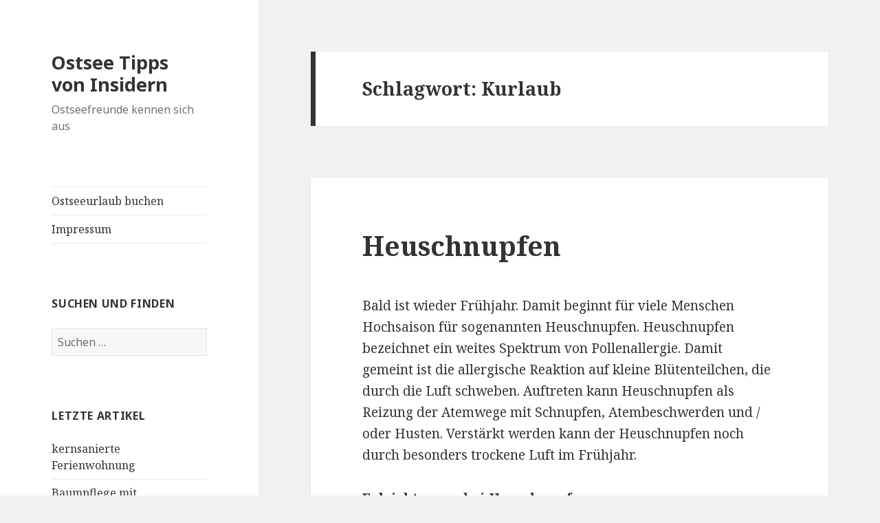

--- FILE ---
content_type: text/html; charset=UTF-8
request_url: https://www.ostseefreund.de/?tag=kurlaub
body_size: 12668
content:
<!DOCTYPE html>
<html lang="de" class="no-js">
<head>
	<meta charset="UTF-8">
	<meta name="viewport" content="width=device-width">
	<link rel="profile" href="https://gmpg.org/xfn/11">
	<link rel="pingback" href="https://www.ostseefreund.de/xmlrpc.php">
	<!--[if lt IE 9]>
	<script src="https://www.ostseefreund.de/wp-content/themes/twentyfifteen/js/html5.js?ver=3.7.0"></script>
	<![endif]-->
	<script>(function(html){html.className = html.className.replace(/\bno-js\b/,'js')})(document.documentElement);</script>
<title>Kurlaub &#8211; Ostsee Tipps von Insidern</title>
<meta name='robots' content='max-image-preview:large' />
	<style>img:is([sizes="auto" i], [sizes^="auto," i]) { contain-intrinsic-size: 3000px 1500px }</style>
	<link rel='dns-prefetch' href='//fonts.googleapis.com' />
<link href='https://fonts.gstatic.com' crossorigin rel='preconnect' />
<link rel="alternate" type="application/rss+xml" title="Ostsee Tipps von Insidern &raquo; Feed" href="https://www.ostseefreund.de/?feed=rss2" />
<link rel="alternate" type="application/rss+xml" title="Ostsee Tipps von Insidern &raquo; Kommentar-Feed" href="https://www.ostseefreund.de/?feed=comments-rss2" />
<link rel="alternate" type="application/rss+xml" title="Ostsee Tipps von Insidern &raquo; Kurlaub Schlagwort-Feed" href="https://www.ostseefreund.de/?feed=rss2&#038;tag=kurlaub" />
<script>
window._wpemojiSettings = {"baseUrl":"https:\/\/s.w.org\/images\/core\/emoji\/15.0.3\/72x72\/","ext":".png","svgUrl":"https:\/\/s.w.org\/images\/core\/emoji\/15.0.3\/svg\/","svgExt":".svg","source":{"concatemoji":"https:\/\/www.ostseefreund.de\/wp-includes\/js\/wp-emoji-release.min.js?ver=6.7.4"}};
/*! This file is auto-generated */
!function(i,n){var o,s,e;function c(e){try{var t={supportTests:e,timestamp:(new Date).valueOf()};sessionStorage.setItem(o,JSON.stringify(t))}catch(e){}}function p(e,t,n){e.clearRect(0,0,e.canvas.width,e.canvas.height),e.fillText(t,0,0);var t=new Uint32Array(e.getImageData(0,0,e.canvas.width,e.canvas.height).data),r=(e.clearRect(0,0,e.canvas.width,e.canvas.height),e.fillText(n,0,0),new Uint32Array(e.getImageData(0,0,e.canvas.width,e.canvas.height).data));return t.every(function(e,t){return e===r[t]})}function u(e,t,n){switch(t){case"flag":return n(e,"\ud83c\udff3\ufe0f\u200d\u26a7\ufe0f","\ud83c\udff3\ufe0f\u200b\u26a7\ufe0f")?!1:!n(e,"\ud83c\uddfa\ud83c\uddf3","\ud83c\uddfa\u200b\ud83c\uddf3")&&!n(e,"\ud83c\udff4\udb40\udc67\udb40\udc62\udb40\udc65\udb40\udc6e\udb40\udc67\udb40\udc7f","\ud83c\udff4\u200b\udb40\udc67\u200b\udb40\udc62\u200b\udb40\udc65\u200b\udb40\udc6e\u200b\udb40\udc67\u200b\udb40\udc7f");case"emoji":return!n(e,"\ud83d\udc26\u200d\u2b1b","\ud83d\udc26\u200b\u2b1b")}return!1}function f(e,t,n){var r="undefined"!=typeof WorkerGlobalScope&&self instanceof WorkerGlobalScope?new OffscreenCanvas(300,150):i.createElement("canvas"),a=r.getContext("2d",{willReadFrequently:!0}),o=(a.textBaseline="top",a.font="600 32px Arial",{});return e.forEach(function(e){o[e]=t(a,e,n)}),o}function t(e){var t=i.createElement("script");t.src=e,t.defer=!0,i.head.appendChild(t)}"undefined"!=typeof Promise&&(o="wpEmojiSettingsSupports",s=["flag","emoji"],n.supports={everything:!0,everythingExceptFlag:!0},e=new Promise(function(e){i.addEventListener("DOMContentLoaded",e,{once:!0})}),new Promise(function(t){var n=function(){try{var e=JSON.parse(sessionStorage.getItem(o));if("object"==typeof e&&"number"==typeof e.timestamp&&(new Date).valueOf()<e.timestamp+604800&&"object"==typeof e.supportTests)return e.supportTests}catch(e){}return null}();if(!n){if("undefined"!=typeof Worker&&"undefined"!=typeof OffscreenCanvas&&"undefined"!=typeof URL&&URL.createObjectURL&&"undefined"!=typeof Blob)try{var e="postMessage("+f.toString()+"("+[JSON.stringify(s),u.toString(),p.toString()].join(",")+"));",r=new Blob([e],{type:"text/javascript"}),a=new Worker(URL.createObjectURL(r),{name:"wpTestEmojiSupports"});return void(a.onmessage=function(e){c(n=e.data),a.terminate(),t(n)})}catch(e){}c(n=f(s,u,p))}t(n)}).then(function(e){for(var t in e)n.supports[t]=e[t],n.supports.everything=n.supports.everything&&n.supports[t],"flag"!==t&&(n.supports.everythingExceptFlag=n.supports.everythingExceptFlag&&n.supports[t]);n.supports.everythingExceptFlag=n.supports.everythingExceptFlag&&!n.supports.flag,n.DOMReady=!1,n.readyCallback=function(){n.DOMReady=!0}}).then(function(){return e}).then(function(){var e;n.supports.everything||(n.readyCallback(),(e=n.source||{}).concatemoji?t(e.concatemoji):e.wpemoji&&e.twemoji&&(t(e.twemoji),t(e.wpemoji)))}))}((window,document),window._wpemojiSettings);
</script>
<style id='wp-emoji-styles-inline-css'>

	img.wp-smiley, img.emoji {
		display: inline !important;
		border: none !important;
		box-shadow: none !important;
		height: 1em !important;
		width: 1em !important;
		margin: 0 0.07em !important;
		vertical-align: -0.1em !important;
		background: none !important;
		padding: 0 !important;
	}
</style>
<link rel='stylesheet' id='wp-block-library-css' href='https://www.ostseefreund.de/wp-includes/css/dist/block-library/style.min.css?ver=6.7.4' media='all' />
<style id='wp-block-library-theme-inline-css'>
.wp-block-audio :where(figcaption){color:#555;font-size:13px;text-align:center}.is-dark-theme .wp-block-audio :where(figcaption){color:#ffffffa6}.wp-block-audio{margin:0 0 1em}.wp-block-code{border:1px solid #ccc;border-radius:4px;font-family:Menlo,Consolas,monaco,monospace;padding:.8em 1em}.wp-block-embed :where(figcaption){color:#555;font-size:13px;text-align:center}.is-dark-theme .wp-block-embed :where(figcaption){color:#ffffffa6}.wp-block-embed{margin:0 0 1em}.blocks-gallery-caption{color:#555;font-size:13px;text-align:center}.is-dark-theme .blocks-gallery-caption{color:#ffffffa6}:root :where(.wp-block-image figcaption){color:#555;font-size:13px;text-align:center}.is-dark-theme :root :where(.wp-block-image figcaption){color:#ffffffa6}.wp-block-image{margin:0 0 1em}.wp-block-pullquote{border-bottom:4px solid;border-top:4px solid;color:currentColor;margin-bottom:1.75em}.wp-block-pullquote cite,.wp-block-pullquote footer,.wp-block-pullquote__citation{color:currentColor;font-size:.8125em;font-style:normal;text-transform:uppercase}.wp-block-quote{border-left:.25em solid;margin:0 0 1.75em;padding-left:1em}.wp-block-quote cite,.wp-block-quote footer{color:currentColor;font-size:.8125em;font-style:normal;position:relative}.wp-block-quote:where(.has-text-align-right){border-left:none;border-right:.25em solid;padding-left:0;padding-right:1em}.wp-block-quote:where(.has-text-align-center){border:none;padding-left:0}.wp-block-quote.is-large,.wp-block-quote.is-style-large,.wp-block-quote:where(.is-style-plain){border:none}.wp-block-search .wp-block-search__label{font-weight:700}.wp-block-search__button{border:1px solid #ccc;padding:.375em .625em}:where(.wp-block-group.has-background){padding:1.25em 2.375em}.wp-block-separator.has-css-opacity{opacity:.4}.wp-block-separator{border:none;border-bottom:2px solid;margin-left:auto;margin-right:auto}.wp-block-separator.has-alpha-channel-opacity{opacity:1}.wp-block-separator:not(.is-style-wide):not(.is-style-dots){width:100px}.wp-block-separator.has-background:not(.is-style-dots){border-bottom:none;height:1px}.wp-block-separator.has-background:not(.is-style-wide):not(.is-style-dots){height:2px}.wp-block-table{margin:0 0 1em}.wp-block-table td,.wp-block-table th{word-break:normal}.wp-block-table :where(figcaption){color:#555;font-size:13px;text-align:center}.is-dark-theme .wp-block-table :where(figcaption){color:#ffffffa6}.wp-block-video :where(figcaption){color:#555;font-size:13px;text-align:center}.is-dark-theme .wp-block-video :where(figcaption){color:#ffffffa6}.wp-block-video{margin:0 0 1em}:root :where(.wp-block-template-part.has-background){margin-bottom:0;margin-top:0;padding:1.25em 2.375em}
</style>
<style id='classic-theme-styles-inline-css'>
/*! This file is auto-generated */
.wp-block-button__link{color:#fff;background-color:#32373c;border-radius:9999px;box-shadow:none;text-decoration:none;padding:calc(.667em + 2px) calc(1.333em + 2px);font-size:1.125em}.wp-block-file__button{background:#32373c;color:#fff;text-decoration:none}
</style>
<style id='global-styles-inline-css'>
:root{--wp--preset--aspect-ratio--square: 1;--wp--preset--aspect-ratio--4-3: 4/3;--wp--preset--aspect-ratio--3-4: 3/4;--wp--preset--aspect-ratio--3-2: 3/2;--wp--preset--aspect-ratio--2-3: 2/3;--wp--preset--aspect-ratio--16-9: 16/9;--wp--preset--aspect-ratio--9-16: 9/16;--wp--preset--color--black: #000000;--wp--preset--color--cyan-bluish-gray: #abb8c3;--wp--preset--color--white: #fff;--wp--preset--color--pale-pink: #f78da7;--wp--preset--color--vivid-red: #cf2e2e;--wp--preset--color--luminous-vivid-orange: #ff6900;--wp--preset--color--luminous-vivid-amber: #fcb900;--wp--preset--color--light-green-cyan: #7bdcb5;--wp--preset--color--vivid-green-cyan: #00d084;--wp--preset--color--pale-cyan-blue: #8ed1fc;--wp--preset--color--vivid-cyan-blue: #0693e3;--wp--preset--color--vivid-purple: #9b51e0;--wp--preset--color--dark-gray: #111;--wp--preset--color--light-gray: #f1f1f1;--wp--preset--color--yellow: #f4ca16;--wp--preset--color--dark-brown: #352712;--wp--preset--color--medium-pink: #e53b51;--wp--preset--color--light-pink: #ffe5d1;--wp--preset--color--dark-purple: #2e2256;--wp--preset--color--purple: #674970;--wp--preset--color--blue-gray: #22313f;--wp--preset--color--bright-blue: #55c3dc;--wp--preset--color--light-blue: #e9f2f9;--wp--preset--gradient--vivid-cyan-blue-to-vivid-purple: linear-gradient(135deg,rgba(6,147,227,1) 0%,rgb(155,81,224) 100%);--wp--preset--gradient--light-green-cyan-to-vivid-green-cyan: linear-gradient(135deg,rgb(122,220,180) 0%,rgb(0,208,130) 100%);--wp--preset--gradient--luminous-vivid-amber-to-luminous-vivid-orange: linear-gradient(135deg,rgba(252,185,0,1) 0%,rgba(255,105,0,1) 100%);--wp--preset--gradient--luminous-vivid-orange-to-vivid-red: linear-gradient(135deg,rgba(255,105,0,1) 0%,rgb(207,46,46) 100%);--wp--preset--gradient--very-light-gray-to-cyan-bluish-gray: linear-gradient(135deg,rgb(238,238,238) 0%,rgb(169,184,195) 100%);--wp--preset--gradient--cool-to-warm-spectrum: linear-gradient(135deg,rgb(74,234,220) 0%,rgb(151,120,209) 20%,rgb(207,42,186) 40%,rgb(238,44,130) 60%,rgb(251,105,98) 80%,rgb(254,248,76) 100%);--wp--preset--gradient--blush-light-purple: linear-gradient(135deg,rgb(255,206,236) 0%,rgb(152,150,240) 100%);--wp--preset--gradient--blush-bordeaux: linear-gradient(135deg,rgb(254,205,165) 0%,rgb(254,45,45) 50%,rgb(107,0,62) 100%);--wp--preset--gradient--luminous-dusk: linear-gradient(135deg,rgb(255,203,112) 0%,rgb(199,81,192) 50%,rgb(65,88,208) 100%);--wp--preset--gradient--pale-ocean: linear-gradient(135deg,rgb(255,245,203) 0%,rgb(182,227,212) 50%,rgb(51,167,181) 100%);--wp--preset--gradient--electric-grass: linear-gradient(135deg,rgb(202,248,128) 0%,rgb(113,206,126) 100%);--wp--preset--gradient--midnight: linear-gradient(135deg,rgb(2,3,129) 0%,rgb(40,116,252) 100%);--wp--preset--gradient--dark-gray-gradient-gradient: linear-gradient(90deg, rgba(17,17,17,1) 0%, rgba(42,42,42,1) 100%);--wp--preset--gradient--light-gray-gradient: linear-gradient(90deg, rgba(241,241,241,1) 0%, rgba(215,215,215,1) 100%);--wp--preset--gradient--white-gradient: linear-gradient(90deg, rgba(255,255,255,1) 0%, rgba(230,230,230,1) 100%);--wp--preset--gradient--yellow-gradient: linear-gradient(90deg, rgba(244,202,22,1) 0%, rgba(205,168,10,1) 100%);--wp--preset--gradient--dark-brown-gradient: linear-gradient(90deg, rgba(53,39,18,1) 0%, rgba(91,67,31,1) 100%);--wp--preset--gradient--medium-pink-gradient: linear-gradient(90deg, rgba(229,59,81,1) 0%, rgba(209,28,51,1) 100%);--wp--preset--gradient--light-pink-gradient: linear-gradient(90deg, rgba(255,229,209,1) 0%, rgba(255,200,158,1) 100%);--wp--preset--gradient--dark-purple-gradient: linear-gradient(90deg, rgba(46,34,86,1) 0%, rgba(66,48,123,1) 100%);--wp--preset--gradient--purple-gradient: linear-gradient(90deg, rgba(103,73,112,1) 0%, rgba(131,93,143,1) 100%);--wp--preset--gradient--blue-gray-gradient: linear-gradient(90deg, rgba(34,49,63,1) 0%, rgba(52,75,96,1) 100%);--wp--preset--gradient--bright-blue-gradient: linear-gradient(90deg, rgba(85,195,220,1) 0%, rgba(43,180,211,1) 100%);--wp--preset--gradient--light-blue-gradient: linear-gradient(90deg, rgba(233,242,249,1) 0%, rgba(193,218,238,1) 100%);--wp--preset--font-size--small: 13px;--wp--preset--font-size--medium: 20px;--wp--preset--font-size--large: 36px;--wp--preset--font-size--x-large: 42px;--wp--preset--spacing--20: 0.44rem;--wp--preset--spacing--30: 0.67rem;--wp--preset--spacing--40: 1rem;--wp--preset--spacing--50: 1.5rem;--wp--preset--spacing--60: 2.25rem;--wp--preset--spacing--70: 3.38rem;--wp--preset--spacing--80: 5.06rem;--wp--preset--shadow--natural: 6px 6px 9px rgba(0, 0, 0, 0.2);--wp--preset--shadow--deep: 12px 12px 50px rgba(0, 0, 0, 0.4);--wp--preset--shadow--sharp: 6px 6px 0px rgba(0, 0, 0, 0.2);--wp--preset--shadow--outlined: 6px 6px 0px -3px rgba(255, 255, 255, 1), 6px 6px rgba(0, 0, 0, 1);--wp--preset--shadow--crisp: 6px 6px 0px rgba(0, 0, 0, 1);}:where(.is-layout-flex){gap: 0.5em;}:where(.is-layout-grid){gap: 0.5em;}body .is-layout-flex{display: flex;}.is-layout-flex{flex-wrap: wrap;align-items: center;}.is-layout-flex > :is(*, div){margin: 0;}body .is-layout-grid{display: grid;}.is-layout-grid > :is(*, div){margin: 0;}:where(.wp-block-columns.is-layout-flex){gap: 2em;}:where(.wp-block-columns.is-layout-grid){gap: 2em;}:where(.wp-block-post-template.is-layout-flex){gap: 1.25em;}:where(.wp-block-post-template.is-layout-grid){gap: 1.25em;}.has-black-color{color: var(--wp--preset--color--black) !important;}.has-cyan-bluish-gray-color{color: var(--wp--preset--color--cyan-bluish-gray) !important;}.has-white-color{color: var(--wp--preset--color--white) !important;}.has-pale-pink-color{color: var(--wp--preset--color--pale-pink) !important;}.has-vivid-red-color{color: var(--wp--preset--color--vivid-red) !important;}.has-luminous-vivid-orange-color{color: var(--wp--preset--color--luminous-vivid-orange) !important;}.has-luminous-vivid-amber-color{color: var(--wp--preset--color--luminous-vivid-amber) !important;}.has-light-green-cyan-color{color: var(--wp--preset--color--light-green-cyan) !important;}.has-vivid-green-cyan-color{color: var(--wp--preset--color--vivid-green-cyan) !important;}.has-pale-cyan-blue-color{color: var(--wp--preset--color--pale-cyan-blue) !important;}.has-vivid-cyan-blue-color{color: var(--wp--preset--color--vivid-cyan-blue) !important;}.has-vivid-purple-color{color: var(--wp--preset--color--vivid-purple) !important;}.has-black-background-color{background-color: var(--wp--preset--color--black) !important;}.has-cyan-bluish-gray-background-color{background-color: var(--wp--preset--color--cyan-bluish-gray) !important;}.has-white-background-color{background-color: var(--wp--preset--color--white) !important;}.has-pale-pink-background-color{background-color: var(--wp--preset--color--pale-pink) !important;}.has-vivid-red-background-color{background-color: var(--wp--preset--color--vivid-red) !important;}.has-luminous-vivid-orange-background-color{background-color: var(--wp--preset--color--luminous-vivid-orange) !important;}.has-luminous-vivid-amber-background-color{background-color: var(--wp--preset--color--luminous-vivid-amber) !important;}.has-light-green-cyan-background-color{background-color: var(--wp--preset--color--light-green-cyan) !important;}.has-vivid-green-cyan-background-color{background-color: var(--wp--preset--color--vivid-green-cyan) !important;}.has-pale-cyan-blue-background-color{background-color: var(--wp--preset--color--pale-cyan-blue) !important;}.has-vivid-cyan-blue-background-color{background-color: var(--wp--preset--color--vivid-cyan-blue) !important;}.has-vivid-purple-background-color{background-color: var(--wp--preset--color--vivid-purple) !important;}.has-black-border-color{border-color: var(--wp--preset--color--black) !important;}.has-cyan-bluish-gray-border-color{border-color: var(--wp--preset--color--cyan-bluish-gray) !important;}.has-white-border-color{border-color: var(--wp--preset--color--white) !important;}.has-pale-pink-border-color{border-color: var(--wp--preset--color--pale-pink) !important;}.has-vivid-red-border-color{border-color: var(--wp--preset--color--vivid-red) !important;}.has-luminous-vivid-orange-border-color{border-color: var(--wp--preset--color--luminous-vivid-orange) !important;}.has-luminous-vivid-amber-border-color{border-color: var(--wp--preset--color--luminous-vivid-amber) !important;}.has-light-green-cyan-border-color{border-color: var(--wp--preset--color--light-green-cyan) !important;}.has-vivid-green-cyan-border-color{border-color: var(--wp--preset--color--vivid-green-cyan) !important;}.has-pale-cyan-blue-border-color{border-color: var(--wp--preset--color--pale-cyan-blue) !important;}.has-vivid-cyan-blue-border-color{border-color: var(--wp--preset--color--vivid-cyan-blue) !important;}.has-vivid-purple-border-color{border-color: var(--wp--preset--color--vivid-purple) !important;}.has-vivid-cyan-blue-to-vivid-purple-gradient-background{background: var(--wp--preset--gradient--vivid-cyan-blue-to-vivid-purple) !important;}.has-light-green-cyan-to-vivid-green-cyan-gradient-background{background: var(--wp--preset--gradient--light-green-cyan-to-vivid-green-cyan) !important;}.has-luminous-vivid-amber-to-luminous-vivid-orange-gradient-background{background: var(--wp--preset--gradient--luminous-vivid-amber-to-luminous-vivid-orange) !important;}.has-luminous-vivid-orange-to-vivid-red-gradient-background{background: var(--wp--preset--gradient--luminous-vivid-orange-to-vivid-red) !important;}.has-very-light-gray-to-cyan-bluish-gray-gradient-background{background: var(--wp--preset--gradient--very-light-gray-to-cyan-bluish-gray) !important;}.has-cool-to-warm-spectrum-gradient-background{background: var(--wp--preset--gradient--cool-to-warm-spectrum) !important;}.has-blush-light-purple-gradient-background{background: var(--wp--preset--gradient--blush-light-purple) !important;}.has-blush-bordeaux-gradient-background{background: var(--wp--preset--gradient--blush-bordeaux) !important;}.has-luminous-dusk-gradient-background{background: var(--wp--preset--gradient--luminous-dusk) !important;}.has-pale-ocean-gradient-background{background: var(--wp--preset--gradient--pale-ocean) !important;}.has-electric-grass-gradient-background{background: var(--wp--preset--gradient--electric-grass) !important;}.has-midnight-gradient-background{background: var(--wp--preset--gradient--midnight) !important;}.has-small-font-size{font-size: var(--wp--preset--font-size--small) !important;}.has-medium-font-size{font-size: var(--wp--preset--font-size--medium) !important;}.has-large-font-size{font-size: var(--wp--preset--font-size--large) !important;}.has-x-large-font-size{font-size: var(--wp--preset--font-size--x-large) !important;}
:where(.wp-block-post-template.is-layout-flex){gap: 1.25em;}:where(.wp-block-post-template.is-layout-grid){gap: 1.25em;}
:where(.wp-block-columns.is-layout-flex){gap: 2em;}:where(.wp-block-columns.is-layout-grid){gap: 2em;}
:root :where(.wp-block-pullquote){font-size: 1.5em;line-height: 1.6;}
</style>
<link rel='stylesheet' id='osm-map-css-css' href='https://www.ostseefreund.de/wp-content/plugins/osm/css/osm_map.css?ver=6.7.4' media='all' />
<link rel='stylesheet' id='osm-ol3-css-css' href='https://www.ostseefreund.de/wp-content/plugins/osm/js/OL/7.1.0/ol.css?ver=6.7.4' media='all' />
<link rel='stylesheet' id='osm-ol3-ext-css-css' href='https://www.ostseefreund.de/wp-content/plugins/osm/css/osm_map_v3.css?ver=6.7.4' media='all' />
<link rel='stylesheet' id='twentyfifteen-fonts-css' href='https://fonts.googleapis.com/css?family=Noto+Sans%3A400italic%2C700italic%2C400%2C700%7CNoto+Serif%3A400italic%2C700italic%2C400%2C700%7CInconsolata%3A400%2C700&#038;subset=latin%2Clatin-ext&#038;display=fallback' media='all' />
<link rel='stylesheet' id='genericons-css' href='https://www.ostseefreund.de/wp-content/themes/twentyfifteen/genericons/genericons.css?ver=20201026' media='all' />
<link rel='stylesheet' id='twentyfifteen-style-css' href='https://www.ostseefreund.de/wp-content/themes/twentyfifteen/style.css?ver=20221101' media='all' />
<link rel='stylesheet' id='twentyfifteen-block-style-css' href='https://www.ostseefreund.de/wp-content/themes/twentyfifteen/css/blocks.css?ver=20220914' media='all' />
<!--[if lt IE 9]>
<link rel='stylesheet' id='twentyfifteen-ie-css' href='https://www.ostseefreund.de/wp-content/themes/twentyfifteen/css/ie.css?ver=20220908' media='all' />
<![endif]-->
<!--[if lt IE 8]>
<link rel='stylesheet' id='twentyfifteen-ie7-css' href='https://www.ostseefreund.de/wp-content/themes/twentyfifteen/css/ie7.css?ver=20141210' media='all' />
<![endif]-->
<link rel='stylesheet' id='fancybox-css' href='https://www.ostseefreund.de/wp-content/plugins/easy-fancybox/fancybox/1.5.4/jquery.fancybox.min.css?ver=6.7.4' media='screen' />
<style id='fancybox-inline-css'>
#fancybox-outer{background:#ffffff}#fancybox-content{background:#ffffff;border-color:#ffffff;color:#000000;}#fancybox-title,#fancybox-title-float-main{color:#fff}
</style>
<script src="https://www.ostseefreund.de/wp-includes/js/jquery/jquery.min.js?ver=3.7.1" id="jquery-core-js"></script>
<script src="https://www.ostseefreund.de/wp-includes/js/jquery/jquery-migrate.min.js?ver=3.4.1" id="jquery-migrate-js"></script>
<script src="https://www.ostseefreund.de/wp-content/plugins/osm/js/OL/2.13.1/OpenLayers.js?ver=6.7.4" id="osm-ol-library-js"></script>
<script src="https://www.ostseefreund.de/wp-content/plugins/osm/js/OSM/openlayers/OpenStreetMap.js?ver=6.7.4" id="osm-osm-library-js"></script>
<script src="https://www.ostseefreund.de/wp-content/plugins/osm/js/OSeaM/harbours.js?ver=6.7.4" id="osm-harbours-library-js"></script>
<script src="https://www.ostseefreund.de/wp-content/plugins/osm/js/OSeaM/map_utils.js?ver=6.7.4" id="osm-map-utils-library-js"></script>
<script src="https://www.ostseefreund.de/wp-content/plugins/osm/js/OSeaM/utilities.js?ver=6.7.4" id="osm-utilities-library-js"></script>
<script src="https://www.ostseefreund.de/wp-content/plugins/osm/js/osm-plugin-lib.js?ver=6.7.4" id="OsmScript-js"></script>
<script src="https://www.ostseefreund.de/wp-content/plugins/osm/js/polyfill/v2/polyfill.min.js?features=requestAnimationFrame%2CElement.prototype.classList%2CURL&amp;ver=6.7.4" id="osm-polyfill-js"></script>
<script src="https://www.ostseefreund.de/wp-content/plugins/osm/js/OL/7.1.0/ol.js?ver=6.7.4" id="osm-ol3-library-js"></script>
<script src="https://www.ostseefreund.de/wp-content/plugins/osm/js/osm-v3-plugin-lib.js?ver=6.7.4" id="osm-ol3-ext-library-js"></script>
<script src="https://www.ostseefreund.de/wp-content/plugins/osm/js/osm-metabox-events.js?ver=6.7.4" id="osm-ol3-metabox-events-js"></script>
<script src="https://www.ostseefreund.de/wp-content/plugins/osm/js/osm-startup-lib.js?ver=6.7.4" id="osm-map-startup-js"></script>
<link rel="https://api.w.org/" href="https://www.ostseefreund.de/index.php?rest_route=/" /><link rel="alternate" title="JSON" type="application/json" href="https://www.ostseefreund.de/index.php?rest_route=/wp/v2/tags/119" /><link rel="EditURI" type="application/rsd+xml" title="RSD" href="https://www.ostseefreund.de/xmlrpc.php?rsd" />
<meta name="generator" content="WordPress 6.7.4" />
<script type="text/javascript"> 

/**  all layers have to be in this global array - in further process each map will have something like vectorM[map_ol3js_n][layer_n] */
var vectorM = [[]];


/** put translations from PHP/mo to JavaScript */
var translations = [];

/** global GET-Parameters */
var HTTP_GET_VARS = [];

</script><!-- OSM plugin V6.1.9: did not add geo meta tags. --> 
</head>

<body class="archive tag tag-kurlaub tag-119 wp-embed-responsive">
<div id="page" class="hfeed site">
	<a class="skip-link screen-reader-text" href="#content">Zum Inhalt springen</a>

	<div id="sidebar" class="sidebar">
		<header id="masthead" class="site-header">
			<div class="site-branding">
										<p class="site-title"><a href="https://www.ostseefreund.de/" rel="home">Ostsee Tipps von Insidern</a></p>
												<p class="site-description">Ostseefreunde kennen sich aus</p>
										<button class="secondary-toggle">Menü und Widgets</button>
			</div><!-- .site-branding -->
		</header><!-- .site-header -->

			<div id="secondary" class="secondary">

					<nav id="site-navigation" class="main-navigation">
				<div class="menu-menueoben-container"><ul id="menu-menueoben" class="nav-menu"><li id="menu-item-809" class="menu-item menu-item-type-custom menu-item-object-custom menu-item-809"><a href="https://meeresbrise.de/termine">Ostseeurlaub buchen</a></li>
<li id="menu-item-635" class="menu-item menu-item-type-post_type menu-item-object-page menu-item-635"><a href="https://www.ostseefreund.de/?page_id=13">Impressum</a></li>
</ul></div>			</nav><!-- .main-navigation -->
		
		
					<div id="widget-area" class="widget-area" role="complementary">
				<aside id="search-3" class="widget widget_search"><h2 class="widget-title">Suchen und Finden</h2><form role="search" method="get" class="search-form" action="https://www.ostseefreund.de/">
				<label>
					<span class="screen-reader-text">Suche nach:</span>
					<input type="search" class="search-field" placeholder="Suchen …" value="" name="s" />
				</label>
				<input type="submit" class="search-submit screen-reader-text" value="Suchen" />
			</form></aside>
		<aside id="recent-posts-3" class="widget widget_recent_entries">
		<h2 class="widget-title">Letzte Artikel</h2><nav aria-label="Letzte Artikel">
		<ul>
											<li>
					<a href="https://www.ostseefreund.de/?p=811">kernsanierte Ferienwohnung</a>
									</li>
											<li>
					<a href="https://www.ostseefreund.de/?p=742">Baumpflege mit Seilklettertechnik</a>
									</li>
											<li>
					<a href="https://www.ostseefreund.de/?p=737">Arbeiten an der Ostsee</a>
									</li>
											<li>
					<a href="https://www.ostseefreund.de/?p=728">Verkehrsprognose Fehmarnbelt</a>
									</li>
											<li>
					<a href="https://www.ostseefreund.de/?p=723">Reiseführer Mecklenburg-Vorpommern</a>
									</li>
					</ul>

		</nav></aside><aside id="tag_cloud-3" class="widget widget_tag_cloud"><h2 class="widget-title">Schlagwörter</h2><nav aria-label="Schlagwörter"><div class="tagcloud"><ul class='wp-tag-cloud' role='list'>
	<li><a href="https://www.ostseefreund.de/?tag=baden" class="tag-cloud-link tag-link-74 tag-link-position-1" style="font-size: 16.4pt;" aria-label="Baden (2 Einträge)">Baden</a></li>
	<li><a href="https://www.ostseefreund.de/?tag=dahme" class="tag-cloud-link tag-link-125 tag-link-position-2" style="font-size: 16.4pt;" aria-label="Dahme (2 Einträge)">Dahme</a></li>
	<li><a href="https://www.ostseefreund.de/?tag=danemark" class="tag-cloud-link tag-link-40 tag-link-position-3" style="font-size: 8pt;" aria-label="Dänemark (1 Eintrag)">Dänemark</a></li>
	<li><a href="https://www.ostseefreund.de/?tag=enduro" class="tag-cloud-link tag-link-15 tag-link-position-4" style="font-size: 8pt;" aria-label="Enduro (1 Eintrag)">Enduro</a></li>
	<li><a href="https://www.ostseefreund.de/?tag=fahrrad" class="tag-cloud-link tag-link-19 tag-link-position-5" style="font-size: 22pt;" aria-label="Fahrrad (3 Einträge)">Fahrrad</a></li>
	<li><a href="https://www.ostseefreund.de/?tag=fasten" class="tag-cloud-link tag-link-114 tag-link-position-6" style="font-size: 16.4pt;" aria-label="Fasten (2 Einträge)">Fasten</a></li>
	<li><a href="https://www.ostseefreund.de/?tag=fehmarnbelt" class="tag-cloud-link tag-link-64 tag-link-position-7" style="font-size: 16.4pt;" aria-label="Fehmarnbelt (2 Einträge)">Fehmarnbelt</a></li>
	<li><a href="https://www.ostseefreund.de/?tag=ferienhauser" class="tag-cloud-link tag-link-29 tag-link-position-8" style="font-size: 8pt;" aria-label="Ferienhäuser (1 Eintrag)">Ferienhäuser</a></li>
	<li><a href="https://www.ostseefreund.de/?tag=festival" class="tag-cloud-link tag-link-50 tag-link-position-9" style="font-size: 8pt;" aria-label="Festival (1 Eintrag)">Festival</a></li>
	<li><a href="https://www.ostseefreund.de/?tag=fischbrotchen" class="tag-cloud-link tag-link-86 tag-link-position-10" style="font-size: 16.4pt;" aria-label="Fischbrötchen (2 Einträge)">Fischbrötchen</a></li>
	<li><a href="https://www.ostseefreund.de/?tag=gesundheit" class="tag-cloud-link tag-link-120 tag-link-position-11" style="font-size: 16.4pt;" aria-label="Gesundheit (2 Einträge)">Gesundheit</a></li>
	<li><a href="https://www.ostseefreund.de/?tag=golf" class="tag-cloud-link tag-link-21 tag-link-position-12" style="font-size: 16.4pt;" aria-label="Golf (2 Einträge)">Golf</a></li>
	<li><a href="https://www.ostseefreund.de/?tag=gourmet" class="tag-cloud-link tag-link-42 tag-link-position-13" style="font-size: 8pt;" aria-label="Gourmet (1 Eintrag)">Gourmet</a></li>
	<li><a href="https://www.ostseefreund.de/?tag=indoor-spielplatz" class="tag-cloud-link tag-link-18 tag-link-position-14" style="font-size: 8pt;" aria-label="Indoor Spielplatz (1 Eintrag)">Indoor Spielplatz</a></li>
	<li><a href="https://www.ostseefreund.de/?tag=jazz" class="tag-cloud-link tag-link-49 tag-link-position-15" style="font-size: 8pt;" aria-label="Jazz (1 Eintrag)">Jazz</a></li>
	<li><a href="https://www.ostseefreund.de/?tag=kinder" class="tag-cloud-link tag-link-17 tag-link-position-16" style="font-size: 16.4pt;" aria-label="Kinder (2 Einträge)">Kinder</a></li>
	<li><a href="https://www.ostseefreund.de/?tag=kur" class="tag-cloud-link tag-link-4 tag-link-position-17" style="font-size: 8pt;" aria-label="Kur (1 Eintrag)">Kur</a></li>
	<li><a href="https://www.ostseefreund.de/?tag=kurlaub" class="tag-cloud-link tag-link-119 tag-link-position-18" style="font-size: 16.4pt;" aria-label="Kurlaub (2 Einträge)">Kurlaub</a></li>
	<li><a href="https://www.ostseefreund.de/?tag=literatur" class="tag-cloud-link tag-link-57 tag-link-position-19" style="font-size: 16.4pt;" aria-label="Literatur (2 Einträge)">Literatur</a></li>
	<li><a href="https://www.ostseefreund.de/?tag=mecklenburg-vorpommern" class="tag-cloud-link tag-link-66 tag-link-position-20" style="font-size: 16.4pt;" aria-label="Mecklenburg-Vorpommern (2 Einträge)">Mecklenburg-Vorpommern</a></li>
	<li><a href="https://www.ostseefreund.de/?tag=mieten" class="tag-cloud-link tag-link-16 tag-link-position-21" style="font-size: 8pt;" aria-label="Mieten (1 Eintrag)">Mieten</a></li>
	<li><a href="https://www.ostseefreund.de/?tag=motorrad" class="tag-cloud-link tag-link-14 tag-link-position-22" style="font-size: 8pt;" aria-label="Motorrad (1 Eintrag)">Motorrad</a></li>
	<li><a href="https://www.ostseefreund.de/?tag=musik" class="tag-cloud-link tag-link-51 tag-link-position-23" style="font-size: 22pt;" aria-label="Musik (3 Einträge)">Musik</a></li>
	<li><a href="https://www.ostseefreund.de/?tag=ostseekustenradweg" class="tag-cloud-link tag-link-98 tag-link-position-24" style="font-size: 22pt;" aria-label="Ostseeküstenradweg (3 Einträge)">Ostseeküstenradweg</a></li>
	<li><a href="https://www.ostseefreund.de/?tag=radtour" class="tag-cloud-link tag-link-103 tag-link-position-25" style="font-size: 16.4pt;" aria-label="Radtour (2 Einträge)">Radtour</a></li>
	<li><a href="https://www.ostseefreund.de/?tag=radweg" class="tag-cloud-link tag-link-20 tag-link-position-26" style="font-size: 22pt;" aria-label="Radweg (3 Einträge)">Radweg</a></li>
	<li><a href="https://www.ostseefreund.de/?tag=reisefuhrer" class="tag-cloud-link tag-link-61 tag-link-position-27" style="font-size: 22pt;" aria-label="Reiseführer (3 Einträge)">Reiseführer</a></li>
	<li><a href="https://www.ostseefreund.de/?tag=reportage" class="tag-cloud-link tag-link-46 tag-link-position-28" style="font-size: 8pt;" aria-label="Reportage (1 Eintrag)">Reportage</a></li>
	<li><a href="https://www.ostseefreund.de/?tag=sauna" class="tag-cloud-link tag-link-9 tag-link-position-29" style="font-size: 16.4pt;" aria-label="Sauna (2 Einträge)">Sauna</a></li>
	<li><a href="https://www.ostseefreund.de/?tag=schlei" class="tag-cloud-link tag-link-129 tag-link-position-30" style="font-size: 8pt;" aria-label="Schlei (1 Eintrag)">Schlei</a></li>
	<li><a href="https://www.ostseefreund.de/?tag=schwimmbad" class="tag-cloud-link tag-link-8 tag-link-position-31" style="font-size: 8pt;" aria-label="Schwimmbad (1 Eintrag)">Schwimmbad</a></li>
	<li><a href="https://www.ostseefreund.de/?tag=seeluft" class="tag-cloud-link tag-link-47 tag-link-position-32" style="font-size: 8pt;" aria-label="Seeluft (1 Eintrag)">Seeluft</a></li>
	<li><a href="https://www.ostseefreund.de/?tag=segeln" class="tag-cloud-link tag-link-71 tag-link-position-33" style="font-size: 16.4pt;" aria-label="Segeln (2 Einträge)">Segeln</a></li>
	<li><a href="https://www.ostseefreund.de/?tag=skandinavien" class="tag-cloud-link tag-link-39 tag-link-position-34" style="font-size: 8pt;" aria-label="Skandinavien (1 Eintrag)">Skandinavien</a></li>
	<li><a href="https://www.ostseefreund.de/?tag=sport" class="tag-cloud-link tag-link-22 tag-link-position-35" style="font-size: 22pt;" aria-label="Sport (3 Einträge)">Sport</a></li>
	<li><a href="https://www.ostseefreund.de/?tag=stress" class="tag-cloud-link tag-link-5 tag-link-position-36" style="font-size: 8pt;" aria-label="Stress (1 Eintrag)">Stress</a></li>
	<li><a href="https://www.ostseefreund.de/?tag=surfen" class="tag-cloud-link tag-link-25 tag-link-position-37" style="font-size: 22pt;" aria-label="Surfen (3 Einträge)">Surfen</a></li>
	<li><a href="https://www.ostseefreund.de/?tag=theater" class="tag-cloud-link tag-link-60 tag-link-position-38" style="font-size: 22pt;" aria-label="Theater (3 Einträge)">Theater</a></li>
	<li><a href="https://www.ostseefreund.de/?tag=usedom" class="tag-cloud-link tag-link-130 tag-link-position-39" style="font-size: 16.4pt;" aria-label="Usedom (2 Einträge)">Usedom</a></li>
	<li><a href="https://www.ostseefreund.de/?tag=video" class="tag-cloud-link tag-link-45 tag-link-position-40" style="font-size: 16.4pt;" aria-label="Video (2 Einträge)">Video</a></li>
	<li><a href="https://www.ostseefreund.de/?tag=wasserski" class="tag-cloud-link tag-link-12 tag-link-position-41" style="font-size: 8pt;" aria-label="Wasserski (1 Eintrag)">Wasserski</a></li>
	<li><a href="https://www.ostseefreund.de/?tag=wellenreiten" class="tag-cloud-link tag-link-26 tag-link-position-42" style="font-size: 8pt;" aria-label="Wellenreiten (1 Eintrag)">Wellenreiten</a></li>
	<li><a href="https://www.ostseefreund.de/?tag=wellness" class="tag-cloud-link tag-link-6 tag-link-position-43" style="font-size: 8pt;" aria-label="Wellness (1 Eintrag)">Wellness</a></li>
	<li><a href="https://www.ostseefreund.de/?tag=wikinger" class="tag-cloud-link tag-link-43 tag-link-position-44" style="font-size: 8pt;" aria-label="Wikinger (1 Eintrag)">Wikinger</a></li>
	<li><a href="https://www.ostseefreund.de/?tag=winter" class="tag-cloud-link tag-link-70 tag-link-position-45" style="font-size: 22pt;" aria-label="Winter (3 Einträge)">Winter</a></li>
</ul>
</div>
</nav></aside>			</div><!-- .widget-area -->
		
	</div><!-- .secondary -->

	</div><!-- .sidebar -->

	<div id="content" class="site-content">

	<section id="primary" class="content-area">
		<main id="main" class="site-main">

		
			<header class="page-header">
				<h1 class="page-title">Schlagwort: <span>Kurlaub</span></h1>			</header><!-- .page-header -->

			
<article id="post-650" class="post-650 post type-post status-publish format-standard hentry category-allgemein tag-allergie tag-gesundheit tag-kurlaub">
	
	<header class="entry-header">
		<h2 class="entry-title"><a href="https://www.ostseefreund.de/?p=650" rel="bookmark">Heuschnupfen</a></h2>	</header><!-- .entry-header -->

	<div class="entry-content">
		<p>Bald ist wieder Frühjahr. Damit beginnt für viele Menschen Hochsaison für sogenannten Heuschnupfen. Heuschnupfen bezeichnet ein weites Spektrum von Pollenallergie. Damit gemeint ist die allergische Reaktion auf kleine Blütenteilchen, die durch die Luft schweben. Auftreten kann Heuschnupfen als Reizung der Atemwege mit Schnupfen, Atembeschwerden und / oder Husten. Verstärkt werden kann der Heuschnupfen noch durch besonders trockene Luft im Frühjahr.</p>
<p><strong>Erleichterung bei Heuschnupfen</strong></p>
<p><img fetchpriority="high" decoding="async" src="https://www.ostseefreund.de/wp-content/uploads/2017/02/fishing-boat-838138_1920-1024x768.jpg" alt="" width="640" height="480" class="alignnone size-large wp-image-693" srcset="https://www.ostseefreund.de/wp-content/uploads/2017/02/fishing-boat-838138_1920-1024x768.jpg 1024w, https://www.ostseefreund.de/wp-content/uploads/2017/02/fishing-boat-838138_1920-300x225.jpg 300w, https://www.ostseefreund.de/wp-content/uploads/2017/02/fishing-boat-838138_1920-768x576.jpg 768w, https://www.ostseefreund.de/wp-content/uploads/2017/02/fishing-boat-838138_1920-73x55.jpg 73w, https://www.ostseefreund.de/wp-content/uploads/2017/02/fishing-boat-838138_1920.jpg 1920w" sizes="(max-width: 640px) 100vw, 640px" /></p>
<p>Der Besuch einer Salzgrotte, Inhalationen mit Salzwasser oder eine Reise an die Ostsee kann Linderung bei Heuschnupfen bieten. Das tiefe Durchatmen fällt vielen Menschen mit Heuschnupfen an der Ostsee leichter. Das hängt mit Mikro-Salzteilchen (Aerosole) zusammen, die über die Brandung aus der Ostsee gelöst werden und dann über die gesunde Seeluft eingeatmet werden und häufig lindernd wirken. Deshalb ist es bei Heuschnupfen absolut förderlich, regelmäßig und möglichst lange an den Strand zu gehen.</p>
<p><strong>Kräftiger Zuschuss: ambulante Kur</strong></p>
<p><img decoding="async" src="https://www.ostseefreund.de/wp-content/uploads/2017/02/ostsee-sand-macht-kinder-froh-1500-1024x618.jpg" alt="" width="640" height="386" class="alignnone size-large wp-image-692" srcset="https://www.ostseefreund.de/wp-content/uploads/2017/02/ostsee-sand-macht-kinder-froh-1500-1024x618.jpg 1024w, https://www.ostseefreund.de/wp-content/uploads/2017/02/ostsee-sand-macht-kinder-froh-1500-300x181.jpg 300w, https://www.ostseefreund.de/wp-content/uploads/2017/02/ostsee-sand-macht-kinder-froh-1500-768x463.jpg 768w, https://www.ostseefreund.de/wp-content/uploads/2017/02/ostsee-sand-macht-kinder-froh-1500-91x55.jpg 91w, https://www.ostseefreund.de/wp-content/uploads/2017/02/ostsee-sand-macht-kinder-froh-1500.jpg 1500w" sizes="(max-width: 640px) 100vw, 640px" /></p>
<p>Für eine Reise an die Ostsee kann es einen kräftigen Zuschuss von der Krankenkasse geben. Beantragen kann man eine ambulante Vorsorgekur. Der Zuschuss für Unterkunft und Reise beträgt in der Regel 16 EURO pro Person. Für Kleinkinder mit chronischen Erkrankungen kann der Zuschuss auf 25 EURO erhöht werden. Für eine Ferienwohnung, die man im Frühjahr mit mehreren Personen mietet, kann der Zuschuss durchaus die komplette Miete abdecken. Kuren dauern in der Regel drei Wochen, werden aber auch schon für zwei Wochen genehmigt.</p>
<p>Die ambulante Kur soll den Ausbruch oder die Verschlimmerung von Krankheiten verhindern. Das Reiseziel muss ein anerkannter Kurort sein. Am Anfang der Reise stellt man sich beim Kurarzt vor und bespricht die eventuell sinnvollen Anwendungen.</p>
	</div><!-- .entry-content -->

	
	<footer class="entry-footer">
		<span class="posted-on"><span class="screen-reader-text">Veröffentlicht am </span><a href="https://www.ostseefreund.de/?p=650" rel="bookmark"><time class="entry-date published" datetime="2017-02-17T22:44:16+02:00">17. Februar 2017</time><time class="updated" datetime="2017-02-17T22:45:40+02:00">17. Februar 2017</time></a></span><span class="byline"><span class="author vcard"><span class="screen-reader-text">Autor </span><a class="url fn n" href="https://www.ostseefreund.de/?author=1">ostseefreund</a></span></span><span class="cat-links"><span class="screen-reader-text">Kategorien </span><a href="https://www.ostseefreund.de/?cat=1" rel="category">Allgemein</a></span><span class="tags-links"><span class="screen-reader-text">Schlagwörter </span><a href="https://www.ostseefreund.de/?tag=allergie" rel="tag">Allergie</a>, <a href="https://www.ostseefreund.de/?tag=gesundheit" rel="tag">Gesundheit</a>, <a href="https://www.ostseefreund.de/?tag=kurlaub" rel="tag">Kurlaub</a></span><span class="comments-link"><a href="https://www.ostseefreund.de/?p=650#respond">Schreibe einen Kommentar<span class="screen-reader-text"> zu Heuschnupfen</span></a></span>			</footer><!-- .entry-footer -->

</article><!-- #post-650 -->

<article id="post-604" class="post-604 post type-post status-publish format-standard hentry category-allgemein tag-gesundheit tag-kurlaub">
	
	<header class="entry-header">
		<h2 class="entry-title"><a href="https://www.ostseefreund.de/?p=604" rel="bookmark">Kurlaub ist nicht abgeschafft</a></h2>	</header><!-- .entry-header -->

	<div class="entry-content">
		<p>Zunehmend leiden wir Menschen unter Atemwegsproblemen, Neurodermitis oder reagieren allergisch auf Pollen. Häufig wird berichtet, dass die Krankenkassen keinen Kururlaub mehr bezuschussen. Richtig ist, dass die Budgets für Kururlaub nicht mehr so groß sind wie im letzen Jahrtausend. Es ist aber absolut möglich, von der Krankenkasse einen Zuschuss für einen ambulanten Kururlaub zu bekommen.</p>
<p>Weil wir oft danach gefragt werden, kommt heute eine umfassende Information zu den Moeglichkeiten fuer einen Urlaub an der Ostsee <strong>Zuschuesse von der Krankenkasse</strong> zu bekommen.</p>
<h2>Der Weg zu einem Urlaubszuschuss</h2>
<ul>
<li>Sie beantragen ueber den Hausarzt bei Ihrer Krankenkasse eine ambulante Kur. Die Kur muss spaetestens 6 Monate nach der Bewilligung<br />
begonnen werden. Die ambulante / offene Badekur sollte mindestens 2 Monate vor dem geplanten Beginn beantragt werden. Jetzt ist also<br />
genau der richtig Zeitpunkt um fuer eine Fruehjahrskur aktiv zu werden.</li>
<li>die Krankenkassen koennen eine Kur bewilligen, um eine Schwaechung der Gesundheit, die in absehbarer Zeit voraussichtlich zu einer<br />
Krankheit fuehren wuerde, zu beseitigen oder einer Gefaehrdung der gesundheitlichen <strong>Entwicklung eines Kindes</strong> entgegenzuwirken</li>
<li>eine ambulante Kur ist dann moeglich, wenn die Maßnahmen am Wohnort nicht erbracht werden koennen (gesunde Ostseeluft &#8230;)</li>
<li>nach den Vorschriften des §23 SGB V zahlen die gesetzlichen Krankenkassen pro Tag bis zu <strong>13 EURO pro Person</strong> zur Unterkunft, bei Kindern unter 6 mit chronischen Erkrankungen kann dieser Satz <strong>bis auf 21 EURO heraufgesetzt</strong> werden. Die genaue Ausgestaltung wird in der Satzung der Krankenkasse definiert. Deshalb kann es Unterschiede geben.</li>
<li>mit der Bewilligung und dem Befund Ihres Arztes kommen Sie zu uns und besprechen mit unserem Partner, dem Dahmer Kurarzt Dr. Weber die Anwendungen. Bei Atemwegsproblemen kann mitunter auch der moeglichst lange Aufenthalt am Strand eine gute Anwendung sein.</li>
<li>die Anwendungen werden, ggf. mit den entsprechenden Eigenanteilen direkt vom Leistungstraeger mit der Krankenkasse abgerechnet</li>
<li>nach dem Urlaub reichen Sie bei der Krankenkasse die Rechnung fuer die Unterkunft bei der Krankenkasse ein</li>
<li>Ambulante Kuren dauern in der Regel drei Wochen, es werden aber mitunter auch kuerzere Zeiten bewilligt</li>
<li>eine ambulante Kur kann <strong>grundsaetzlich alle drei Jahre</strong> beantragt werden oder jaehrlich bei medizinischer Notwendigkeit</li>
</ul>
<p>Die ambulante Kur muss vor Antritt bewilligt werden. Die anerkannt <strong>gesunde Wirkung der Ostsee</strong> kommt aus den Aerosolen<br />
(Mikro-Salzteilchen), die von der Brandung aus dem Seewasser in die Luft uebertragen werden. Weil die Ostsee im Fruehjahr und Herbst in der Regel stärker in Bewegung ist, sollte die gesundheitliche Wirkung in den Jahreszeiten staerker sein als im Sommer. Im Fruehjahr kommt noch hinzu, dass die <strong>Pollenbelastung der Ostseeluft</strong> insbesondere bei Ostwind <strong>deutlich niedriger</strong> ist als in Gegenden ohne Salzwasser.</p>
<h2>Die Unterkunft für Ihren Kururlaub</h2>
<p>Einen 3-woechiger Aufenthalt im April, Mai, September oder Oktober gibt es in <a href="http://mehralsmeer.de" target="_blank">einer unserer kleineren Wohnungen</a> *schon fuer 990 EURO, in einer der <a href="http://meeresbrise.de/ferienhaus/muhlenhof/" target="_blank">groesseren ab 1390 EURO</a>. Mit den gezahlten Zuschuessen bleibt je nach Anzahl der genehmigten Kuren in der Familie nur ein kleiner Eigenanteil.</p>
<p>Die ambulante Kur dient der Vorsorge. Deshalb sind Sie waehrend der ambulanten Kur nicht krank geschrieben. In einigen Tarifvertraegen sollen aber <strong>Vereinbarungen ueber Sonderurlaub</strong> bei einer ambulanten Kur enthalten sein. Erkundigen Sie sich ggf. bei Ihrem Arbeitgeber.</p>
<p>Weitere Informationen und die individuellen Auslegungen in Ihrem Fall erfragen Sie bitte bei den Kur-Experten Ihrer Krankenkasse.</p>
	</div><!-- .entry-content -->

	
	<footer class="entry-footer">
		<span class="posted-on"><span class="screen-reader-text">Veröffentlicht am </span><a href="https://www.ostseefreund.de/?p=604" rel="bookmark"><time class="entry-date published" datetime="2015-01-18T17:19:03+02:00">18. Januar 2015</time><time class="updated" datetime="2015-01-18T17:20:46+02:00">18. Januar 2015</time></a></span><span class="byline"><span class="author vcard"><span class="screen-reader-text">Autor </span><a class="url fn n" href="https://www.ostseefreund.de/?author=1">ostseefreund</a></span></span><span class="cat-links"><span class="screen-reader-text">Kategorien </span><a href="https://www.ostseefreund.de/?cat=1" rel="category">Allgemein</a></span><span class="tags-links"><span class="screen-reader-text">Schlagwörter </span><a href="https://www.ostseefreund.de/?tag=gesundheit" rel="tag">Gesundheit</a>, <a href="https://www.ostseefreund.de/?tag=kurlaub" rel="tag">Kurlaub</a></span><span class="comments-link"><a href="https://www.ostseefreund.de/?p=604#respond">Schreibe einen Kommentar<span class="screen-reader-text"> zu Kurlaub ist nicht abgeschafft</span></a></span>			</footer><!-- .entry-footer -->

</article><!-- #post-604 -->

		</main><!-- .site-main -->
	</section><!-- .content-area -->


	</div><!-- .site-content -->

	<footer id="colophon" class="site-footer">
		<div class="site-info">
									<a href="https://de.wordpress.org/" class="imprint">
				Stolz präsentiert von WordPress			</a>
		</div><!-- .site-info -->
	</footer><!-- .site-footer -->

</div><!-- .site -->

<script src="https://www.ostseefreund.de/wp-content/themes/twentyfifteen/js/skip-link-focus-fix.js?ver=20141028" id="twentyfifteen-skip-link-focus-fix-js"></script>
<script id="twentyfifteen-script-js-extra">
var screenReaderText = {"expand":"<span class=\"screen-reader-text\">Untermen\u00fc anzeigen<\/span>","collapse":"<span class=\"screen-reader-text\">Untermen\u00fc verbergen<\/span>"};
</script>
<script src="https://www.ostseefreund.de/wp-content/themes/twentyfifteen/js/functions.js?ver=20221101" id="twentyfifteen-script-js"></script>
<script src="https://www.ostseefreund.de/wp-content/plugins/easy-fancybox/vendor/purify.min.js?ver=6.7.4" id="fancybox-purify-js"></script>
<script id="jquery-fancybox-js-extra">
var efb_i18n = {"close":"Close","next":"Next","prev":"Previous","startSlideshow":"Start slideshow","toggleSize":"Toggle size"};
</script>
<script src="https://www.ostseefreund.de/wp-content/plugins/easy-fancybox/fancybox/1.5.4/jquery.fancybox.min.js?ver=6.7.4" id="jquery-fancybox-js"></script>
<script id="jquery-fancybox-js-after">
var fb_timeout, fb_opts={'autoScale':true,'showCloseButton':true,'width':560,'height':340,'margin':20,'pixelRatio':'false','padding':10,'centerOnScroll':false,'enableEscapeButton':true,'speedIn':300,'speedOut':300,'overlayShow':true,'hideOnOverlayClick':true,'overlayColor':'#000','overlayOpacity':0.6,'minViewportWidth':320,'minVpHeight':320,'disableCoreLightbox':'true','enableBlockControls':'true','fancybox_openBlockControls':'true' };
if(typeof easy_fancybox_handler==='undefined'){
var easy_fancybox_handler=function(){
jQuery([".nolightbox","a.wp-block-file__button","a.pin-it-button","a[href*='pinterest.com\/pin\/create']","a[href*='facebook.com\/share']","a[href*='twitter.com\/share']"].join(',')).addClass('nofancybox');
jQuery('a.fancybox-close').on('click',function(e){e.preventDefault();jQuery.fancybox.close()});
/* IMG */
						var unlinkedImageBlocks=jQuery(".wp-block-image > img:not(.nofancybox,figure.nofancybox>img)");
						unlinkedImageBlocks.wrap(function() {
							var href = jQuery( this ).attr( "src" );
							return "<a href='" + href + "'></a>";
						});
var fb_IMG_select=jQuery('a[href*=".jpg" i]:not(.nofancybox,li.nofancybox>a,figure.nofancybox>a),area[href*=".jpg" i]:not(.nofancybox),a[href*=".png" i]:not(.nofancybox,li.nofancybox>a,figure.nofancybox>a),area[href*=".png" i]:not(.nofancybox),a[href*=".webp" i]:not(.nofancybox,li.nofancybox>a,figure.nofancybox>a),area[href*=".webp" i]:not(.nofancybox),a[href*=".jpeg" i]:not(.nofancybox,li.nofancybox>a,figure.nofancybox>a),area[href*=".jpeg" i]:not(.nofancybox)');
fb_IMG_select.addClass('fancybox image');
var fb_IMG_sections=jQuery('.gallery,.wp-block-gallery,.tiled-gallery,.wp-block-jetpack-tiled-gallery,.ngg-galleryoverview,.ngg-imagebrowser,.nextgen_pro_blog_gallery,.nextgen_pro_film,.nextgen_pro_horizontal_filmstrip,.ngg-pro-masonry-wrapper,.ngg-pro-mosaic-container,.nextgen_pro_sidescroll,.nextgen_pro_slideshow,.nextgen_pro_thumbnail_grid,.tiled-gallery');
fb_IMG_sections.each(function(){jQuery(this).find(fb_IMG_select).attr('rel','gallery-'+fb_IMG_sections.index(this));});
jQuery('a.fancybox,area.fancybox,.fancybox>a').each(function(){jQuery(this).fancybox(jQuery.extend(true,{},fb_opts,{'transition':'elastic','transitionIn':'elastic','transitionOut':'elastic','opacity':false,'hideOnContentClick':false,'titleShow':true,'titlePosition':'over','titleFromAlt':true,'showNavArrows':true,'enableKeyboardNav':true,'cyclic':false,'mouseWheel':'true','changeSpeed':250,'changeFade':300}))});
};};
jQuery(easy_fancybox_handler);jQuery(document).on('post-load',easy_fancybox_handler);
</script>
<script src="https://www.ostseefreund.de/wp-content/plugins/easy-fancybox/vendor/jquery.easing.min.js?ver=1.4.1" id="jquery-easing-js"></script>
<script src="https://www.ostseefreund.de/wp-content/plugins/easy-fancybox/vendor/jquery.mousewheel.min.js?ver=3.1.13" id="jquery-mousewheel-js"></script>
<script src="https://www.ostseefreund.de/wp-content/plugins/page-links-to/dist/new-tab.js?ver=3.3.7" id="page-links-to-js"></script>

</body>
</html>
